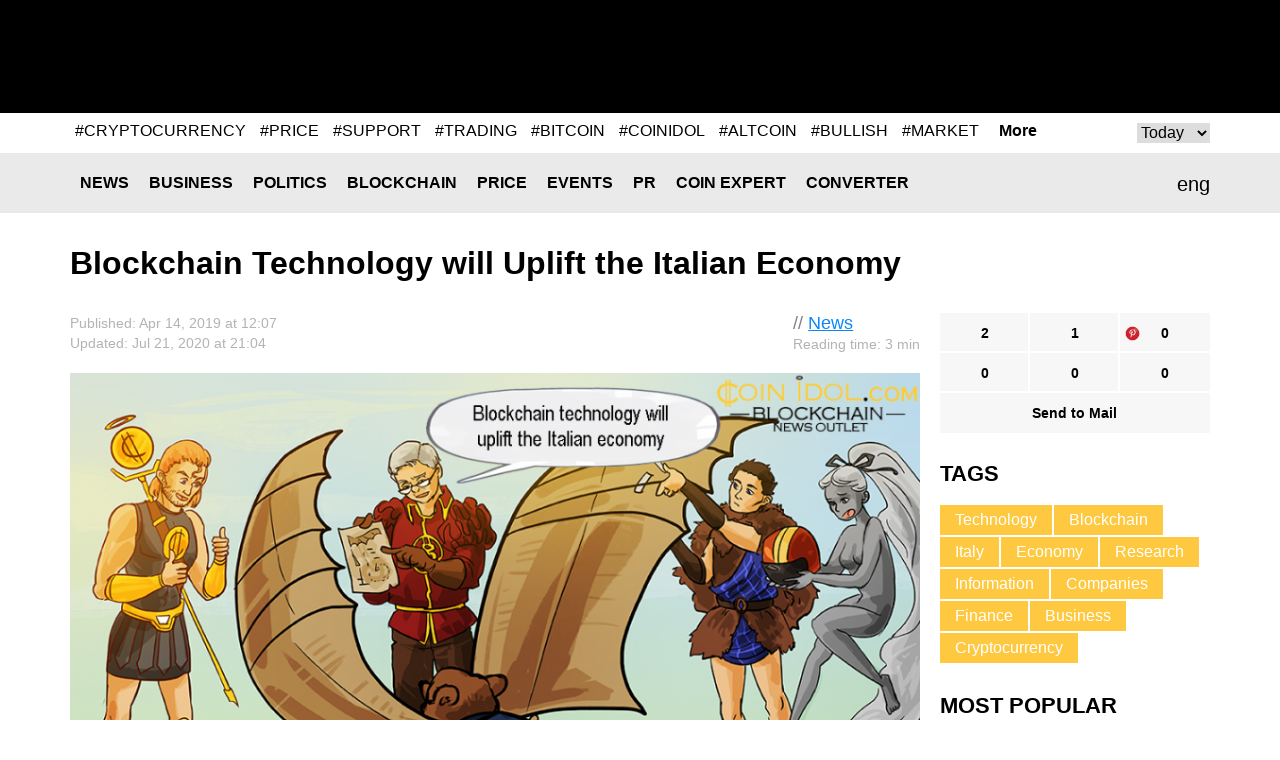

--- FILE ---
content_type: text/html; charset=UTF-8
request_url: https://coinidol.com/uplift-italian-economy/
body_size: 10901
content:
<!doctype html>
<html lang="en-US" prefix="og: http://ogp.me/ns#">
<head>
	<title>Blockchain Technology will Uplift the Italian Economy</title>
    <meta name="maValidation" content="86c8606bf474d2e8cd0c877a293f9e72" />

	<meta name="viewport" content="width=device-width, initial-scale=1">
	<link rel="icon" href="/local/templates/CoinIdol/i/favicon.ico" type="image/x-icon">
    <meta http-equiv="Content-Type" content="text/html; charset=UTF-8" />
<meta name="robots" content="index, follow" />
<meta name="keywords" content="blockchain, technology, Italy, economy, Digital360 Group, Blockchain4Innovation, EconomyUP, Blockchain Business Revolution, cryptocurrency, DLT, companies, population, respondents, cost, survey, research, potential" />
<meta name="description" content="A survey was conducted to ascertain the perception of blockchain technology in Italy, both in terms of opportunity and criticality.
" />
<script type="text/javascript" data-skip-moving="true">(function(w, d) {var v = w.frameCacheVars = {'CACHE_MODE':'HTMLCACHE','storageBlocks':[],'dynamicBlocks':{'header__banner':'d41d8cd98f00','rucodencode_tag_system_tag_popular':'d41d8cd98f00','5207_banner_hor_bottom':'d41d8cd98f00','footer__banner-hor_one':'d41d8cd98f00','footer__banner-hor':'d41d8cd98f00'},'AUTO_UPDATE':true,'AUTO_UPDATE_TTL':'0','version':'2'};var inv = false;if (v.AUTO_UPDATE === false){if (v.AUTO_UPDATE_TTL && v.AUTO_UPDATE_TTL > 0){var lm = Date.parse(d.lastModified);if (!isNaN(lm)){var td = new Date().getTime();if ((lm + v.AUTO_UPDATE_TTL * 1000) >= td){w.frameRequestStart = false;w.preventAutoUpdate = true;return;}inv = true;}}else{w.frameRequestStart = false;w.preventAutoUpdate = true;return;}}var r = w.XMLHttpRequest ? new XMLHttpRequest() : (w.ActiveXObject ? new w.ActiveXObject("Microsoft.XMLHTTP") : null);if (!r) { return; }w.frameRequestStart = true;var m = v.CACHE_MODE; var l = w.location; var x = new Date().getTime();var q = "?bxrand=" + x + (l.search.length > 0 ? "&" + l.search.substring(1) : "");var u = l.protocol + "//" + l.host + l.pathname + q;r.open("GET", u, true);r.setRequestHeader("BX-ACTION-TYPE", "get_dynamic");r.setRequestHeader("X-Bitrix-Composite", "get_dynamic");r.setRequestHeader("BX-CACHE-MODE", m);r.setRequestHeader("BX-CACHE-BLOCKS", v.dynamicBlocks ? JSON.stringify(v.dynamicBlocks) : "");if (inv){r.setRequestHeader("BX-INVALIDATE-CACHE", "Y");}try { r.setRequestHeader("BX-REF", d.referrer || "");} catch(e) {}if (m === "APPCACHE"){r.setRequestHeader("BX-APPCACHE-PARAMS", JSON.stringify(v.PARAMS));r.setRequestHeader("BX-APPCACHE-URL", v.PAGE_URL ? v.PAGE_URL : "");}r.onreadystatechange = function() {if (r.readyState != 4) { return; }var a = r.getResponseHeader("BX-RAND");var b = w.BX && w.BX.frameCache ? w.BX.frameCache : false;if (a != x || !((r.status >= 200 && r.status < 300) || r.status === 304 || r.status === 1223 || r.status === 0)){var f = {error:true, reason:a!=x?"bad_rand":"bad_status", url:u, xhr:r, status:r.status};if (w.BX && w.BX.ready && b){BX.ready(function() {setTimeout(function(){BX.onCustomEvent("onFrameDataRequestFail", [f]);}, 0);});}w.frameRequestFail = f;return;}if (b){b.onFrameDataReceived(r.responseText);if (!w.frameUpdateInvoked){b.update(false);}w.frameUpdateInvoked = true;}else{w.frameDataString = r.responseText;}};r.send();var p = w.performance;if (p && p.addEventListener && p.getEntries && p.setResourceTimingBufferSize){var e = 'resourcetimingbufferfull';var h = function() {if (w.BX && w.BX.frameCache && w.BX.frameCache.frameDataInserted){p.removeEventListener(e, h);}else {p.setResourceTimingBufferSize(p.getEntries().length + 50);}};p.addEventListener(e, h);}})(window, document);</script>
<script type="text/javascript" data-skip-moving="true">(function(w, d, n) {var cl = "bx-core";var ht = d.documentElement;var htc = ht ? ht.className : undefined;if (htc === undefined || htc.indexOf(cl) !== -1){return;}var ua = n.userAgent;if (/(iPad;)|(iPhone;)/i.test(ua)){cl += " bx-ios";}else if (/Android/i.test(ua)){cl += " bx-android";}cl += (/(ipad|iphone|android|mobile|touch)/i.test(ua) ? " bx-touch" : " bx-no-touch");cl += w.devicePixelRatio && w.devicePixelRatio >= 2? " bx-retina": " bx-no-retina";var ieVersion = -1;if (/AppleWebKit/.test(ua)){cl += " bx-chrome";}else if ((ieVersion = getIeVersion()) > 0){cl += " bx-ie bx-ie" + ieVersion;if (ieVersion > 7 && ieVersion < 10 && !isDoctype()){cl += " bx-quirks";}}else if (/Opera/.test(ua)){cl += " bx-opera";}else if (/Gecko/.test(ua)){cl += " bx-firefox";}if (/Macintosh/i.test(ua)){cl += " bx-mac";}ht.className = htc ? htc + " " + cl : cl;function isDoctype(){if (d.compatMode){return d.compatMode == "CSS1Compat";}return d.documentElement && d.documentElement.clientHeight;}function getIeVersion(){if (/Opera/i.test(ua) || /Webkit/i.test(ua) || /Firefox/i.test(ua) || /Chrome/i.test(ua)){return -1;}var rv = -1;if (!!(w.MSStream) && !(w.ActiveXObject) && ("ActiveXObject" in w)){rv = 11;}else if (!!d.documentMode && d.documentMode >= 10){rv = 10;}else if (!!d.documentMode && d.documentMode >= 9){rv = 9;}else if (d.attachEvent && !/Opera/.test(ua)){rv = 8;}if (rv == -1 || rv == 8){var re;if (n.appName == "Microsoft Internet Explorer"){re = new RegExp("MSIE ([0-9]+[\.0-9]*)");if (re.exec(ua) != null){rv = parseFloat(RegExp.$1);}}else if (n.appName == "Netscape"){rv = 11;re = new RegExp("Trident/.*rv:([0-9]+[\.0-9]*)");if (re.exec(ua) != null){rv = parseFloat(RegExp.$1);}}}return rv;}})(window, document, navigator);</script>

<link href="/bitrix/cache/css/s1/CoinIdol/page_e2d43dfd0bb150c2a0a6e66b8a92dc87/page_e2d43dfd0bb150c2a0a6e66b8a92dc87_v1.css?1763490912991" type="text/css"  rel="stylesheet" />
<link href="/bitrix/cache/css/s1/CoinIdol/template_019664c573201f7617245290fb778278/template_019664c573201f7617245290fb778278_v1.css?172779024958391" type="text/css"  data-template-style="true" rel="stylesheet" />






<link href="https://coinidol.com/uplift-italian-economy/" rel="canonical"  />
<link href="https://coinidol.com/uplift-italian-economy/?amp" rel="amphtml"  />
<meta property="og:title" content="Blockchain Technology will Uplift the Italian Economy" />
<meta property="og:type" content="article" />
<meta property="og:url" content="https://coinidol.com/uplift-italian-economy/" />
<meta property="og:image" content="https://coinidol.com/upload/iblock/73b/73bae846716c5a98e4c959bc37bd87a1.png" />
<meta property="og:description" content="A survey has been successfully conducted by Digital360 Group, Blockchain4Innovation and EconomyUP, aimed at measuring the level of knowledge and information, as well as ascertaining the perception of blockchain in Italy, both in terms of opportunity and criticality. The research shows that the revolutionary technology will galvanize the Italian economy." />
<meta property="twitter:card" content="summary_large_image" />
<meta property="twitter:site" content="https://twitter.com/coinidol" />
<meta property="twitter:title" content="Blockchain Technology will Uplift the Italian Economy" />
<meta property="twitter:image:src" content="https://coinidol.com/upload/iblock/73b/73bae846716c5a98e4c959bc37bd87a1.png" />
<meta property="twitter:description" content="A survey has been successfully conducted by Digital360 Group, Blockchain4Innovation and EconomyUP, aimed at measuring the level of knowledge and information, as well as ascertaining the perception of blockchain in Italy, both in terms of opportunity and criticality. The research shows that the revolutionary technology will galvanize the Italian economy." />

	<!--[if (IE 8)|(IE 9)]>
	<link href="/local/templates/CoinIdol/css/ie.min.css" rel="stylesheet" media="all"/><![endif]-->

    <link rel="alternate" type="application/rss+xml" title="CoinIdol.com RSS Feed" href="https://coinidol.com/rss2/" />

    <link rel="preload" href="/local/templates/CoinIdol/fonts/KFOmCnqEu92Fr1Mu4mxK.woff2" as="font" type="font/woff2" crossorigin="anonymous">
    <link rel="preload" href="/local/templates/CoinIdol/fonts/KFOlCnqEu92Fr1MmWUlfBBc4.woff2" as="font" type="font/woff2" crossorigin="anonymous">
    <!-- Google Tag Manager -->
<script data-skip-moving=true>(function(w,d,s,l,i){w[l]=w[l]||[];w[l].push({'gtm.start':
new Date().getTime(),event:'gtm.js'});var f=d.getElementsByTagName(s)[0],
j=d.createElement(s),dl=l!='dataLayer'?'&l='+l:'';j.async=true;j.src=
'https://www.googletagmanager.com/gtm.js?id='+i+dl;f.parentNode.insertBefore(j,f);
})(window,document,'script','dataLayer','GTM-T633WLQ');</script>
<!-- End Google Tag Manager -->

<!-- Google Tag Manager (noscript) -->
<noscript><iframe src="https://www.googletagmanager.com/ns.html?id=GTM-T633WLQ"
height="0" width="0" style="display:none;visibility:hidden"></iframe></noscript>
<!-- End Google Tag Manager (noscript) -->
    <!-- developer copyright Alex Voral -->
</head>
<body>
	<nav class="pushy pushy-left">
		<ul>
            					<li class="pushy-link"><a href="/news/">News</a></li>
                					<li class="pushy-link"><a href="/business-news/">Business</a></li>
                					<li class="pushy-link"><a href="/politics/">Politics</a></li>
                					<li class="pushy-link"><a href="/blockchain/">Blockchain</a></li>
                					<li class="pushy-link"><a href="/bitcoin-price/">Price</a></li>
                					<li class="pushy-link"><a href="/events/">Events</a></li>
                					<li class="pushy-link"><a href="/bitcoin-press-releases/">PR</a></li>
                					<li class="pushy-link"><a href="/imo/">Coin expert</a></li>
                					<li class="pushy-link"><a href="/converter/">Converter</a></li>
                		</ul>
	</nav>
<div class="site-overlay"></div>
<div class="wrap" id="container">
	<div class="header">
		<div class="center">
			<a href="/" class="header__logo">
                
                
                					<img src="/local/templates/CoinIdol/i/logo.svg" alt="" class="logo-full" width="200" height="70">
                				<img src="/local/templates/CoinIdol/i/logo_symbol.svg" alt="" class="logo-short" width="40" height="40">
			</a>
            				<div class="header__banner" id="header__banner">
                    				</div>
            <div class="header__social">
	<a href="https://www.facebook.com/CoinIdol/" class="header__social-item facebook" rel="noopener nofollow"></a>
	<a href="https://twitter.com/coinidol" class="header__social-item twitter" rel="noopener nofollow"></a>
	<a href="https://feedly.com/i/subscription/feed/https://coinidol.com/rssshort/" class="header__social-item feedly" rel="noopener nofollow"></a>
		<a href=" https://www.linkedin.com/groups/10312681" class="header__social-item linkedin" rel="noopener nofollow"></a>
		<a href="/rss2/" class="header__social-item rss"></a>
	<a href="mailto:info@coinidol.com" class="header__social-item mail"></a>
</div>
		</div>
	</div>

    <div id="rucodencode_tag_system_tag_popular">
            </div>
    <div class="rates-wrapper relative">
	<div class="nav">
		<div class="menu-btn">&#9776; Menu</div>
		<div class="center relative">
            	<div class="lang" id="langSwitch">
		<div class="lang-box">
			<div class="lang-label" id="lang-label">eng</div>
			<div class="lang-list" id="lang-list">
                					<div class="lang-item" data-lang="it">ita</div>
                			</div>
		</div>
	</div>
	<div id="title-search" class="search-input">
		<form action="/s/">
			<input id="title-search-input" type="text" name="q" value="" size="40" maxlength="50"
				   autocomplete="off"/>		</form>
	</div>
	<div class="nav__main">
		<ul>
            					<li class="nav__li"><a href="/news/" class="nav__a">News</a></li>
                					<li class="nav__li"><a href="/business-news/" class="nav__a">Business</a></li>
                					<li class="nav__li"><a href="/politics/" class="nav__a">Politics</a></li>
                					<li class="nav__li"><a href="/blockchain/" class="nav__a">Blockchain</a></li>
                					<li class="nav__li"><a href="/bitcoin-price/" class="nav__a">Price</a></li>
                					<li class="nav__li"><a href="/events/" class="nav__a">Events</a></li>
                					<li class="nav__li"><a href="/bitcoin-press-releases/" class="nav__a">PR</a></li>
                					<li class="nav__li"><a href="/imo/" class="nav__a">Coin expert</a></li>
                					<li class="nav__li"><a href="/converter/" class="nav__a">Converter</a></li>
                		</ul>
	</div>
		</div>
	</div>
	   </div>

<div class="infinite-container">
	<div    class="page-news infinite-item"
			data-item-id="5207"
			data-item-detail-page-url="/uplift-italian-economy/"
			id="item_id_5207"
			data-item-title="Blockchain Technology will Uplift the Italian Economy">
	    <div class="center">
	        <div class="page-news__title">
	            <h1>Blockchain Technology will Uplift the Italian Economy</h1>
	            	        </div>
	        <div class="page-news__row">
	            <div class="page-news__left">
	                <div class="page-news__content">
	                    <div class="info">
	                        <div class="ex-author-box">
	                        	// <a href="/news/">News</a>
										<br><span class="time-to-read">Reading time: 3 min</span>
			                	                        </div>
	                        <div class="news_info">Published: Apr  14, 2019 at 12:07											                                <br>Updated: Jul  21, 2020 at 21:04	                                	                       		                        </div>
	                    </div>
	                    		                    <img
		                    	class="page-news__main-pic lazy-load-detail-picture"
		                    	src="[data-uri]"
		                    	data-lazy-src="/upload/iblock/73b/73bae846716c5a98e4c959bc37bd87a1.png"
		                    	width="900"
		                    	height="562"
		                        alt="The research shows that the revolutionary technology will galvanize the Italian economy.
"
		                        title="">
	                    	                    <p><strong>A survey has been successfully conducted by Digital360 Group, Blockchain4Innovation and EconomyUP, aimed at measuring the level of knowledge and information, as well as ascertaining the perception of blockchain in Italy, both in terms of opportunity and criticality. The research shows that the revolutionary technology will galvanize the Italian economy.</strong></p>
	                    <p>
</p>
<p>
</p>
<p style="text-align: justify;">
	 The result of the survey dubbed “From cryptocurrencies to Made in Italy: the image and potential of the blockchain” have been officially presented during the Blockchain Business Revolution event. More than 200 companies and 850 people from Italy, participated in the research.
</p>
<h2 style="text-align: justify;">
Bitcoin &amp; Blockchain are Inseparable&nbsp;</h2>
<p style="text-align: justify;">
	 According to the research, around 54% of the population (respondents) have some knowledge of 
	<a href="https://coinidol.com/smart-contract-legislation/" target="_blank">smart contracts</a> and blockchain. However, the research shows that the technology subject isn’t “exotic”: as compared to around 62% of Italian citizens that claim that they have never heard of the subject in question – distributed ledger technology. 11% of the respondents are aware of distributed ledgers.&nbsp;
</p>
<p style="text-align: justify;">
	 The level of knowledge is far-flung when it comes to the youth (younger age groups) of the population, especially those with higher economic expertise and education – and in companies, people who are in the managerial positions understand what the tech is. However, most people don’t know that this innovation is associated with cryptocurrencies like Bitcoin – this was seen in 41% of the answers given by the respondents.&nbsp;
</p>
<h2 style="text-align: justify;">
Endless Potential for Innovations&nbsp;</h2>
<p style="text-align: justify;">
	 Furthermore, 79% of companies and 68% of the population, believe that the technology is very fundamental to the economic growth of Italy.&nbsp;
</p>
<p style="text-align: justify;">
 <img width="800" src="https://lh4.googleusercontent.com/4m1d9QB2fP13ohaO6Yc3CrUaDmar86Kix_YqMVVCdKvPGscaSUHYmE4KX1ZElnPs0usTWVdKyoIRZKQI17FF_QHgu-79ICQyI_89YL12n9zoC8Em0hd0no7HN8g8wl66auxLHj5K" height="443">&nbsp;
</p>
<p style="text-align: justify;">
	 In Italy, the distributed ledger is applied in many fields such as 
	<a href="https://coinidol.com/italian-banking-industry/" target="_blank">banking</a>, supply chain, financial transaction, public administration (PA), 
	<a href="https://coinidol.com/italian-wine-blockchain/" target="_blank">agriculture</a>, energy and others. In fact, it is believed that the technology will bring much speed and transparency to the 
	<a href="https://coinidol.com/italy-uses-blockchain/" target="_blank">PA</a>, and also increase efficiency to chief financial officers ( 
	<a href="https://coinidol.com/italian-companies-work/" target="_blank">CFO</a>) within the financial sector. &nbsp;
</p>
<p style="text-align: justify;">
	 Now, the country eyes to put more emphasis on improving the traceability, supply chain management and document management using the digital ledger, since the business world see more potential in this nascent technology.
</p>
<p style="text-align: justify;">
 <b>Source text:</b>&nbsp; 
	<a href="https://it.coinidol.com/tecnologia-blockchain-migliorer/" target="_blank">https://it.coinidol.com/tecnologia-blockchain-migliorer/</a></p>
<p>
</p>
<a href="https://it.coinidol.com/tecnologia-blockchain-migliorer/" target="_blank"></a><p>
</p>
<a href="https://it.coinidol.com/tecnologia-blockchain-migliorer/" target="_blank"></a>			    <div class="info">
                                <div class="author-box">
                                    <div class="avatar" style="background-image:url(/upload/resize_cache/iblock/42a/60_60_1/42aa5ec847dba7f5a2bce5378ae70614.png)"></div>
                                    <span>Author<br>
                                            <a href="/authors/coin-idol/">Coin Idol</a>
                                    </span>
                                </div>
			        <div class="about">
                                     Expert in finance, blockchain, NFT, metaverse, and web3 writer with great technical research proficiency and over 15 years of experience.                                </div>
                            </div>
			                                	                </div>
	                <div class="social-bottom">
	                   <ul data-social-element-id="5207" data-is-init="0">
					<li class="social facebook rucodencode_share_social"
			data-element-id="5207"
			data-element-author-id="484"
			data-element-block-id="12"
			data-social="facebook"
			data-social-field-title="Blockchain Technology will Uplift the Italian Economy"
			data-social-field-url="https://coinidol.com/uplift-italian-economy/">
			<a  href="#"
				class="js-soc"
				data-counter="facebook"
				data-cnt="fb">2</a>
		</li>
					<li class="social twitter rucodencode_share_social"
			data-element-id="5207"
			data-element-author-id="484"
			data-element-block-id="12"
			data-social="twitter"
			data-social-field-title="Blockchain Technology will Uplift the Italian Economy"
			data-social-field-url="https://coinidol.com/uplift-italian-economy/">
			<a  href="#"
				class="js-soc"
				data-counter="twitter"
				data-cnt="tw">1</a>
		</li>
					<li class="social" style="background-image: url(/upload/img/social-icons-04.png);"
			data-element-id="5207"
			data-element-author-id="484"
			data-element-block-id="12"
			data-social="googleplus"
			data-social-field-title="Blockchain Technology will Uplift the Italian Economy"
			data-social-field-url="https://coinidol.com/uplift-italian-economy/">
			<a href="https://pinterest.com/pin/create/button/?url=https://coinidol.com/uplift-italian-economy/&amp;media=https://coinidol.com/upload/iblock/73b/73bae846716c5a98e4c959bc37bd87a1.png&amp;description=Blockchain Technology will Uplift the Italian Economy" target="_blank" data-mce-target="_blank" rel="noopener"
				class="js-soc"
                                data-counter="googleplus"
                                data-cnt="gp">0			</a>
		</li>
						<li class="social reddit rucodencode_share_social"
			data-element-id="5207"
			data-element-author-id="484"
			data-element-block-id="12"
			data-social="reddit"
			data-social-field-title="Blockchain Technology will Uplift the Italian Economy"
			data-social-field-url="https://coinidol.com/uplift-italian-economy/">
			<a  href="#"
				class="js-soc"
				data-counter="reddit"
				data-cnt="rd">0</a>
		</li>
					<li class="social digg rucodencode_share_social"
			data-element-id="5207"
			data-element-author-id="484"
			data-element-block-id="12"
			data-social="digg"
			data-social-field-title="Blockchain Technology will Uplift the Italian Economy"
			data-social-field-url="https://coinidol.com/uplift-italian-economy/">
			<a  href="#"
				class="js-soc"
				data-counter="digg"
				data-cnt="di">0</a>
		</li>
					<li class="social linkedin rucodencode_share_social"
			data-element-id="5207"
			data-element-author-id="484"
			data-element-block-id="12"
			data-social="linkedin"
			data-social-field-title="Blockchain Technology will Uplift the Italian Economy"
			data-social-field-url="https://coinidol.com/uplift-italian-economy/">
			<a  href="#"
				class="js-soc"
				data-counter="linkedin"
				data-cnt="li">0</a>
		</li>
	

	<li class="social mail">
		<a  href="#"
			onclick="var link = 'mailto:?Subject=' + encodeURIComponent('Blockchain Technology will Uplift the Italian Economy') + '&body=' + encodeURIComponent('https://coinidol.com/uplift-italian-economy/') + '%0A'; window.open(link, 'mailto'); return false;">Send to Mail</a>
	</li>
</ul>
	                </div>

	                <div id="vssn_box">
</div>
	                	                    <div class="banner-hor" id="5207_banner_hor_bottom">
	                    									                    </div>
	                
					
<div class="rucodencode-comments-wrapper rucodencode-comments-wrapper-close rucodencode-comments-wrapper_5207">
    <p class="rucodencode-comments-block-title" style="text-align: center; cursor: pointer; font-weight: bold;" onclick="DisqusToggleComment(this, 'https://coinidol.com/uplift-italian-economy/', '5207', 'Blockchain Technology will Uplift the Italian Economy', 5207);"><span class="rucodencode-comments-title">Show comments</span>(<span class="disqus-comment-count" style=" text-transform: lowercase;" data-disqus-identifier="5207">0 comments</span>)</p>
    <div id="rucodencode-comments-block_5207" class="rucodencode-comments-block" style="display: none">
                    
            
            </div>
</div>	            </div>
	            <div class="page-news__right">
	            	<div class="social-top">
	                    <ul data-social-element-id="5207" data-is-init="0">
					<li class="social facebook rucodencode_share_social"
			data-element-id="5207"
			data-element-author-id="484"
			data-element-block-id="12"
			data-social="facebook"
			data-social-field-title="Blockchain Technology will Uplift the Italian Economy"
			data-social-field-url="https://coinidol.com/uplift-italian-economy/">
			<a  href="#"
				class="js-soc"
				data-counter="facebook"
				data-cnt="fb">2</a>
		</li>
					<li class="social twitter rucodencode_share_social"
			data-element-id="5207"
			data-element-author-id="484"
			data-element-block-id="12"
			data-social="twitter"
			data-social-field-title="Blockchain Technology will Uplift the Italian Economy"
			data-social-field-url="https://coinidol.com/uplift-italian-economy/">
			<a  href="#"
				class="js-soc"
				data-counter="twitter"
				data-cnt="tw">1</a>
		</li>
					<li class="social" style="background-image: url(/upload/img/social-icons-04.png);"
			data-element-id="5207"
			data-element-author-id="484"
			data-element-block-id="12"
			data-social="googleplus"
			data-social-field-title="Blockchain Technology will Uplift the Italian Economy"
			data-social-field-url="https://coinidol.com/uplift-italian-economy/">
			<a href="https://pinterest.com/pin/create/button/?url=https://coinidol.com/uplift-italian-economy/&amp;media=https://coinidol.com/upload/iblock/73b/73bae846716c5a98e4c959bc37bd87a1.png&amp;description=Blockchain Technology will Uplift the Italian Economy" target="_blank" data-mce-target="_blank" rel="noopener"
				class="js-soc"
                                data-counter="googleplus"
                                data-cnt="gp">0			</a>
		</li>
						<li class="social reddit rucodencode_share_social"
			data-element-id="5207"
			data-element-author-id="484"
			data-element-block-id="12"
			data-social="reddit"
			data-social-field-title="Blockchain Technology will Uplift the Italian Economy"
			data-social-field-url="https://coinidol.com/uplift-italian-economy/">
			<a  href="#"
				class="js-soc"
				data-counter="reddit"
				data-cnt="rd">0</a>
		</li>
					<li class="social digg rucodencode_share_social"
			data-element-id="5207"
			data-element-author-id="484"
			data-element-block-id="12"
			data-social="digg"
			data-social-field-title="Blockchain Technology will Uplift the Italian Economy"
			data-social-field-url="https://coinidol.com/uplift-italian-economy/">
			<a  href="#"
				class="js-soc"
				data-counter="digg"
				data-cnt="di">0</a>
		</li>
					<li class="social linkedin rucodencode_share_social"
			data-element-id="5207"
			data-element-author-id="484"
			data-element-block-id="12"
			data-social="linkedin"
			data-social-field-title="Blockchain Technology will Uplift the Italian Economy"
			data-social-field-url="https://coinidol.com/uplift-italian-economy/">
			<a  href="#"
				class="js-soc"
				data-counter="linkedin"
				data-cnt="li">0</a>
		</li>
	

	<li class="social mail">
		<a  href="#"
			onclick="var link = 'mailto:?Subject=' + encodeURIComponent('Blockchain Technology will Uplift the Italian Economy') + '&body=' + encodeURIComponent('https://coinidol.com/uplift-italian-economy/') + '%0A'; window.open(link, 'mailto'); return false;">Send to Mail</a>
	</li>
</ul>
					</div>
	                	<div class="tags">
		<div class="r-col-title">Tags</div>
				<a href="/tag/technology/" class="tags__item">Technology</a>
				<a href="/tag/blockchain/" class="tags__item">Blockchain</a>
				<a href="/tag/italy/" class="tags__item">Italy</a>
				<a href="/tag/economy/" class="tags__item">Economy</a>
				<a href="/tag/research/" class="tags__item">Research</a>
				<a href="/tag/information/" class="tags__item">Information</a>
				<a href="/tag/companies/" class="tags__item">Companies</a>
				<a href="/tag/finance/" class="tags__item">Finance</a>
				<a href="/tag/business/" class="tags__item">Business</a>
				<a href="/tag/cryptocurrency/" class="tags__item">Cryptocurrency</a>
			</div>

		                	                <div class="page-news__short">
	                    	<div class="r-col-title">Most Popular</div>
			<div class="short-item">
			<div class="short-item__info">Jan  11, 2026 at 20:18<br>
				<a href="/bitcoin-price">Price</a>
			</div>
			<a href="/solana-swings-low" class="short-item__title"><span class='ellipsis_text'>Coinidol.com: Solana Price Swings Above $134 Low</span></a>
		</div>
			<div class="short-item">
			<div class="short-item__info">Jan  10, 2026 at 22:45<br>
				<a href="/bitcoin-price">Price</a>
			</div>
			<a href="/litecoin-slumps-but-struggles" class="short-item__title"><span class='ellipsis_text'>Coinidol.com: Litecoin Slumps but Struggles to Hold Above $80</span></a>
		</div>
			<div class="short-item">
			<div class="short-item__info">Jan  10, 2026 at 20:31<br>
				<a href="/bitcoin-price">Price</a>
			</div>
			<a href="/bitcoin-cash-continues-bullish" class="short-item__title"><span class='ellipsis_text'>Coinidol.com: Bitcoin Cash Continues Its Bullish Ascent Above $600</span></a>
		</div>
			<div class="short-item">
			<div class="short-item__info">Jan  10, 2026 at 18:24<br>
				<a href="/politics">Politics</a>
			</div>
			<a href="/florida-to-codify-bitcoin" class="short-item__title"><span class='ellipsis_text'>The "Reserve" Race: U.S. Senate and Florida Move to Codify Bitcoin</span></a>
		</div>
			<div class="short-item">
			<div class="short-item__info">Jan  10, 2026 at 16:14<br>
				<a href="/bitcoin-price">Price</a>
			</div>
			<a href="/chainlink-bullish-rise" class="short-item__title"><span class='ellipsis_text'>Chainlink Continues Its Bullish Rise Above $13</span></a>
		</div>
		                </div>

	                	                    	                
	            </div>
	        </div>
	    </div>
				</div>
			<a class="infinite-more-link" style="display: none;" rel="nofollow" href="/local/components/rucodencode/news.detail/ajax.php?template=czo4OiIuZGVmYXVsdCI7&parameters=[base64]">More</a>
	</div>

    <div class="banner-hor" id="footer__banner-hor_one">
            </div>

    <div class="nav">
    	<div class="menu-btn">&#9776; Menu</div>
    	<div class="center relative">
            	<div id="title-search2" class="search-input">
		<form action="/s/index.php">
			<input id="title-search-input2" type="text" name="q" value="" size="40" maxlength="50"
				   autocomplete="off"/>		</form>
	</div>
	<div class="nav__main">
		<ul>
            					<li class="nav__li"><a href="/news/" class="nav__a">News</a></li>
                					<li class="nav__li"><a href="/business-news/" class="nav__a">Business</a></li>
                					<li class="nav__li"><a href="/politics/" class="nav__a">Politics</a></li>
                					<li class="nav__li"><a href="/blockchain/" class="nav__a">Blockchain</a></li>
                					<li class="nav__li"><a href="/bitcoin-price/" class="nav__a">Price</a></li>
                					<li class="nav__li"><a href="/events/" class="nav__a">Events</a></li>
                					<li class="nav__li"><a href="/bitcoin-press-releases/" class="nav__a">PR</a></li>
                					<li class="nav__li"><a href="/imo/" class="nav__a">Coin expert</a></li>
                					<li class="nav__li"><a href="/converter/" class="nav__a">Converter</a></li>
                		</ul>
	</div>

    	</div>
    </div>
    <div class="footer">
		<div class="banner-hor" id="footer__banner-hor">
            		</div>
    	<div class="center">
    		<div class="footer__logo"><a href="/"><img src="/local/templates/CoinIdol/i/logob.png" alt=""></a></div>
    		<div class="footer__info"><span>© CoinIdol,  2016 - 2026<br>Crypto & Currency News Outlet</span></div>
    		<div class="footer__links">
                	<ul>
						<li><a href="/about/">About Us</a></li>
							<li><a href="/subscribe/">Subscribe</a></li>
							<li><a href="/advertising/">Advertise</a></li>
							<li><a href="mailto:info@coinidol.com">info@coinidol.com</a></li>
				</ul>
    		</div>
    	</div>
    </div>
    </div>
    <div id="popupShadow"></div>
   <!--  <div id="popupBlock">
    	<div id="popupBox">
    		<div class="close">&times;</div>
    		<div id="popupContent">
    			<div id="popupError"></div>
                    		</div>
    	</div>
    </div> -->

        <script type="application/ld+json">{"@context":"https:\/\/schema.org","@type":"NewsArticle","@id":"https:\/\/coinidol.com\/uplift-italian-economy\/#newsarticle","url":"https:\/\/coinidol.com\/uplift-italian-economy\/","headline":"Blockchain Technology will Uplift the Italian Economy","articleSection":null,"mainEntityOfPage":"https:\/\/coinidol.com\/uplift-italian-economy\/","datePublished":"2019-04-14T12:07:00+01:00","dateModified":"2019-04-14T12:07:00+01:00","description":"A survey has been successfully conducted by Digital360 Group, Blockchain4Innovation and EconomyUP, aimed at measuring the level of knowledge and information, as well as ascertaining the perception of blockchain in Italy, both in terms of opportunity and criticality. The research shows that the revolutionary technology will galvanize the Italian economy.","keywords":"Blockchain, Cryptocurrency, Italy, Economy, Research, Technology, Innovations","about":["Blockchain","Cryptocurrency","Italy","Economy","Research","Technology","Innovations"],"publisher":{"@context":"https:\/\/schema.org","@type":"Organization","@id":"https:\/\/coinidol.com\/#organization","name":"CoinIdol","description":"Bitcoin, Blockchain, Cryptocurrency and Techlonogy News","url":"https:\/\/coinidol.com\/","logo":{"@type":"ImageObject","url":"https:\/\/coinidol.com\/local\/templates\/CoinIdol\/i\/logo_symbol.png","width":150,"height":150}},"author":{"@type":"Person","name":"C"},"image":{"@type":"ImageObject","url":"https:\/\/coinidol.com\/upload\/iblock\/73b\/73bae846716c5a98e4c959bc37bd87a1.png"},"speakable":{"@type":"SpeakableSpecification","cssSelector":".article-page"}}</script><script type="application/ld+json">{"@context":"https:\/\/schema.org","@type":"WebSite","@id":"https:\/\/coinidol.com\/#website","headline":"CoinIdol","name":"CoinIdol","description":"Bitcoin, Blockchain, Cryptocurrency and Technology News","url":"https:\/\/coinidol.com\/"}</script>
    <script type="text/javascript">if(!window.BX)window.BX={};if(!window.BX.message)window.BX.message=function(mess){if(typeof mess==='object'){for(let i in mess) {BX.message[i]=mess[i];} return true;}};</script>
<script type="text/javascript">(window.BX||top.BX).message({'JS_CORE_LOADING':'Loading...','JS_CORE_WINDOW_CLOSE':'Close','JS_CORE_WINDOW_EXPAND':'Expand','JS_CORE_WINDOW_NARROW':'Restore','JS_CORE_WINDOW_SAVE':'Save','JS_CORE_WINDOW_CANCEL':'Cancel','JS_CORE_H':'h','JS_CORE_M':'m','JS_CORE_S':'s','JS_CORE_NO_DATA':'- No data -','JSADM_AI_HIDE_EXTRA':'Hide extra items','JSADM_AI_ALL_NOTIF':'All notifications','JSADM_AUTH_REQ':'Authentication is required!','JS_CORE_WINDOW_AUTH':'Log In','JS_CORE_IMAGE_FULL':'Full size','JS_CORE_WINDOW_CONTINUE':'Continue'});</script><script type="text/javascript" src="/bitrix/js/main/core/core.min.js?1662554946216421"></script><script>BX.setJSList(['/bitrix/js/main/core/core_ajax.js','/bitrix/js/main/core/core_promise.js','/bitrix/js/main/polyfill/promise/js/promise.js','/bitrix/js/main/loadext/loadext.js','/bitrix/js/main/loadext/extension.js','/bitrix/js/main/polyfill/promise/js/promise.js','/bitrix/js/main/polyfill/find/js/find.js','/bitrix/js/main/polyfill/includes/js/includes.js','/bitrix/js/main/polyfill/matches/js/matches.js','/bitrix/js/ui/polyfill/closest/js/closest.js','/bitrix/js/main/polyfill/fill/main.polyfill.fill.js','/bitrix/js/main/polyfill/find/js/find.js','/bitrix/js/main/polyfill/matches/js/matches.js','/bitrix/js/main/polyfill/core/dist/polyfill.bundle.js','/bitrix/js/main/core/core.js','/bitrix/js/main/polyfill/intersectionobserver/js/intersectionobserver.js','/bitrix/js/main/lazyload/dist/lazyload.bundle.js','/bitrix/js/main/polyfill/core/dist/polyfill.bundle.js','/bitrix/js/main/parambag/dist/parambag.bundle.js']);
BX.setCSSList(['/bitrix/js/main/lazyload/dist/lazyload.bundle.css','/bitrix/js/main/parambag/dist/parambag.bundle.css']);</script>
<script type="text/javascript">(window.BX||top.BX).message({'pull_server_enabled':'N','pull_config_timestamp':'0','pull_guest_mode':'N','pull_guest_user_id':'0'});(window.BX||top.BX).message({'PULL_OLD_REVISION':'This page must be reloaded to ensure proper site functioning and to continue work.'});</script>
<script type="text/javascript">(window.BX||top.BX).message({'LANGUAGE_ID':'en','FORMAT_DATE':'MM/DD/YYYY','FORMAT_DATETIME':'MM/DD/YYYY H:MI:SS T','COOKIE_PREFIX':'BITRIX_SM','SERVER_TZ_OFFSET':'0','UTF_MODE':'Y','SITE_ID':'s1','SITE_DIR':'/'});</script><script type="text/javascript"  src="/bitrix/cache/js/s1/CoinIdol/kernel_main/kernel_main_v1.js?1727796367152878"></script>
<script type="text/javascript" src="/bitrix/js/ui/dexie/dist/dexie3.bundle.min.js?166255498988295"></script>
<script type="text/javascript" src="/bitrix/js/main/core/core_ls.min.js?14654109247365"></script>
<script type="text/javascript" src="/bitrix/js/main/core/core_frame_cache.min.js?166255493411264"></script>
<script type="text/javascript" src="/bitrix/js/pull/protobuf/protobuf.min.js?160519366176433"></script>
<script type="text/javascript" src="/bitrix/js/pull/protobuf/model.min.js?160519366114190"></script>
<script type="text/javascript" src="/bitrix/js/rest/client/rest.client.min.js?16051937099240"></script>
<script type="text/javascript" src="/bitrix/js/pull/client/pull.client.min.js?166255464744545"></script>

<script type="text/javascript">
					(function () {
						"use strict";

						var counter = function ()
						{
							var cookie = (function (name) {
								var parts = ("; " + document.cookie).split("; " + name + "=");
								if (parts.length == 2) {
									try {return JSON.parse(decodeURIComponent(parts.pop().split(";").shift()));}
									catch (e) {}
								}
							})("BITRIX_CONVERSION_CONTEXT_s1");

							if (cookie && cookie.EXPIRE >= BX.message("SERVER_TIME"))
								return;

							var request = new XMLHttpRequest();
							request.open("POST", "/bitrix/tools/conversion/ajax_counter.php", true);
							request.setRequestHeader("Content-type", "application/x-www-form-urlencoded");
							request.send(
								"SITE_ID="+encodeURIComponent("s1")+
								"&sessid="+encodeURIComponent(BX.bitrix_sessid())+
								"&HTTP_REFERER="+encodeURIComponent(document.referrer)
							);
						};

						if (window.frameRequestStart === true)
							BX.addCustomEvent("onFrameDataReceived", counter);
						else
							BX.ready(counter);
					})();
				</script>
<script type="text/javascript"  src="/bitrix/cache/js/s1/CoinIdol/template_895974e766385bff379c3dea4d8bc7dd/template_895974e766385bff379c3dea4d8bc7dd_v1.js?1727790249134209"></script>
<script type="text/javascript"  src="/bitrix/cache/js/s1/CoinIdol/page_f31e981350106be740ffe90911125709/page_f31e981350106be740ffe90911125709_v1.js?17277902498482"></script>
<script type="text/javascript">var _ba = _ba || []; _ba.push(["aid", "db0562ef7ff3ebc743cc70b1352e43cc"]); _ba.push(["host", "coinidol.com"]); (function() {var ba = document.createElement("script"); ba.type = "text/javascript"; ba.async = true;ba.src = (document.location.protocol == "https:" ? "https://" : "http://") + "bitrix.info/ba.js";var s = document.getElementsByTagName("script")[0];s.parentNode.insertBefore(ba, s);})();</script>

<script>
BX.ready(function(){
        BX.Coin.Lang.Init({
                url: '/local/components/coin/langs/templates/coin',
                id: 'langSwitch',
                cur: '/uplift-italian-economy'
        });
});
</script>
<script type="text/javascript">
                $(document).ready(function(){
                    setTimeout(function(){$('#rucodencode-comments-block_5207').html("\n            <div id=\"disqus_thread\"><\/div>\n            <script>\n                var disqus_config = function () {\n                    this.page.url = \"https://coinidol.com/uplift-italian-economy/\";\n                    this.page.identifier = \"5207\";\n                    this.page.title = \"Blockchain Technology will Uplift the Italian Economy\";\n                };\n                (function () {\n                    var d = document, s = d.createElement(\"script\");\n                    s.src = \"//coinidol.disqus.com/embed.js\";\n                    s.setAttribute(\"data-timestamp\", +new Date());\n                    (d.head || d.body).appendChild(s);\n                })();\n            <\/script>\n            <noscript>Please enable JavaScript to view the <a href=\"https://disqus.com/?ref_noscript\">comments\n                    powered by Disqus.<\/a><\/noscript>\n            <script id=\"dsq-count-scr\" src=\"//coinidol.disqus.com/count.js\" async><\/script>\n            ");}, 2500);
                });
            </script></body>
</html>
<!--3cbfd7aee993d50cb69ead9ddc3798e2-->

--- FILE ---
content_type: application/x-javascript; charset=UTF-8
request_url: https://coinidol.com/uplift-italian-economy/?bxrand=1768589333986
body_size: 1561
content:
{'js':['/bitrix/js/ui/dexie/dist/dexie3.bundle.js','/bitrix/js/main/core/core_ls.js','/bitrix/js/main/core/core_fx.js','/bitrix/js/main/core/core_frame_cache.js','/bitrix/js/pull/protobuf/protobuf.js','/bitrix/js/pull/protobuf/model.js','/bitrix/js/rest/client/rest.client.js','/bitrix/js/pull/client/pull.client.js','/local/components/rucodencode.tag.system/tag.popular/templates/.default/script.js','/local/components/coin/langs/templates/coin/script.js','/bitrix/components/bitrix/search.title/script.js','/local/components/rucodencode/news.detail/templates/.default/script.js','/local/components/rucodencode/social.shares/templates/.default/script.js','/local/templates/CoinIdol/components/vasoft/subscribenews.button/coin/script.js','/local/components/rucodencode/disqus/templates/.default/script.js','/local/components/rucodencode/social.shares/templates/.default/script.js','/local/components/rucodencode/news.list.light/templates/.default/script.js','/bitrix/components/bitrix/search.title/script.js'],'additional_js':'','lang':{'LANGUAGE_ID':'en','FORMAT_DATE':'MM/DD/YYYY','FORMAT_DATETIME':'MM/DD/YYYY H:MI:SS T','COOKIE_PREFIX':'BITRIX_SM','SERVER_TZ_OFFSET':'0','UTF_MODE':'Y','SITE_ID':'s1','SITE_DIR':'/','USER_ID':'','SERVER_TIME':'1768589334','USER_TZ_OFFSET':'0','USER_TZ_AUTO':'Y','bitrix_sessid':'c8ded5fc93f7ee67683634301f03c07c'},'css':['/local/components/rucodencode.tag.system/tag.popular/templates/.default/style.css','/local/templates/CoinIdol/components/bitrix/search.title/title/style.css','/local/components/rucodencode/news.detail/templates/.default/style.css'],'htmlCacheChanged':true,'isManifestUpdated':false,'dynamicBlocks':[{'ID':'header__banner','CONTENT':'\n','HASH':'68b329da9893','PROPS':{'ID':'header__banner','CONTAINER_ID':'header__banner','USE_BROWSER_STORAGE':false,'AUTO_UPDATE':true,'USE_ANIMATION':false,'CSS':[],'JS':[],'BUNDLE_JS':[],'BUNDLE_CSS':[],'STRINGS':[]}},{'ID':'rucodencode_tag_system_tag_popular','CONTENT':'\n	<div id=\"rucodecodeTagSystemTagPopularComponent\" class=\"rucodecodeTagSystemTagPopularComponent center relative\">\n		<div id=\"rucodecodeTagSystemTagPopularComponent__tags\" class=\"rucodecodeTagSystemTagPopularComponent__tags\">\n										<div id=\"POPULAR_KEY_TODAY\" class=\"\">\n											<a href=\"/tag/cryptocurrency/\">#CRYPTOCURRENCY<\/a>\n											<a href=\"/tag/price/\">#PRICE<\/a>\n											<a href=\"/tag/support/\">#SUPPORT<\/a>\n											<a href=\"/tag/trading/\">#TRADING<\/a>\n											<a href=\"/tag/bitcoin/\">#BITCOIN<\/a>\n											<a href=\"/tag/coinidol/\">#COINIDOL<\/a>\n											<a href=\"/tag/altcoin/\">#ALTCOIN<\/a>\n											<a href=\"/tag/bullish/\">#BULLISH<\/a>\n											<a href=\"/tag/market/\">#MARKET<\/a>\n											<a href=\"/tag/analytics/\">#ANALYTICS<\/a>\n									<\/div>\n										<div id=\"POPULAR_KEY_WEEK\" class=\"rucodecodeTagSystemTagPopularComponent_hide\">\n											<a href=\"/tag/cryptocurrency/\">#CRYPTOCURRENCY<\/a>\n											<a href=\"/tag/price/\">#PRICE<\/a>\n											<a href=\"/tag/support/\">#SUPPORT<\/a>\n											<a href=\"/tag/trading/\">#TRADING<\/a>\n											<a href=\"/tag/market/\">#MARKET<\/a>\n											<a href=\"/tag/altcoin/\">#ALTCOIN<\/a>\n											<a href=\"/tag/coinidol/\">#COINIDOL<\/a>\n											<a href=\"/tag/token/\">#TOKEN<\/a>\n											<a href=\"/tag/research/\">#RESEARCH<\/a>\n											<a href=\"/tag/analytics/\">#ANALYTICS<\/a>\n									<\/div>\n										<div id=\"POPULAR_KEY_MONTH\" class=\"rucodecodeTagSystemTagPopularComponent_hide\">\n											<a href=\"/tag/cryptocurrency/\">#CRYPTOCURRENCY<\/a>\n											<a href=\"/tag/price/\">#PRICE<\/a>\n											<a href=\"/tag/support/\">#SUPPORT<\/a>\n											<a href=\"/tag/trading/\">#TRADING<\/a>\n											<a href=\"/tag/coinidol/\">#COINIDOL<\/a>\n											<a href=\"/tag/market/\">#MARKET<\/a>\n											<a href=\"/tag/investing/\">#INVESTING<\/a>\n											<a href=\"/tag/blockchain/\">#BLOCKCHAIN<\/a>\n											<a href=\"/tag/analytics/\">#ANALYTICS<\/a>\n											<a href=\"/tag/altcoin/\">#ALTCOIN<\/a>\n									<\/div>\n										<div id=\"POPULAR_KEY_QUARTER\" class=\"rucodecodeTagSystemTagPopularComponent_hide\">\n											<a href=\"/tag/cryptocurrency/\">#CRYPTOCURRENCY<\/a>\n											<a href=\"/tag/price/\">#PRICE<\/a>\n											<a href=\"/tag/support/\">#SUPPORT<\/a>\n											<a href=\"/tag/coinidol/\">#COINIDOL<\/a>\n											<a href=\"/tag/trading/\">#TRADING<\/a>\n											<a href=\"/tag/analytics/\">#ANALYTICS<\/a>\n											<a href=\"/tag/investing/\">#INVESTING<\/a>\n											<a href=\"/tag/market/\">#MARKET<\/a>\n											<a href=\"/tag/companies/\">#COMPANIES<\/a>\n											<a href=\"/tag/token/\">#TOKEN<\/a>\n									<\/div>\n										<div id=\"POPULAR_KEY_YEAR\" class=\"rucodecodeTagSystemTagPopularComponent_hide\">\n											<a href=\"/tag/cryptocurrency/\">#CRYPTOCURRENCY<\/a>\n											<a href=\"/tag/price/\">#PRICE<\/a>\n											<a href=\"/tag/support/\">#SUPPORT<\/a>\n											<a href=\"/tag/trading/\">#TRADING<\/a>\n											<a href=\"/tag/coinidol/\">#COINIDOL<\/a>\n											<a href=\"/tag/analytics/\">#ANALYTICS<\/a>\n											<a href=\"/tag/altcoin/\">#ALTCOIN<\/a>\n											<a href=\"/tag/investing/\">#INVESTING<\/a>\n											<a href=\"/tag/token/\">#TOKEN<\/a>\n											<a href=\"/tag/market/\">#MARKET<\/a>\n									<\/div>\n										<div id=\"POPULAR_KEY_ALL\" class=\"rucodecodeTagSystemTagPopularComponent_hide\">\n											<a href=\"/tag/cryptocurrency/\">#CRYPTOCURRENCY<\/a>\n											<a href=\"/tag/price/\">#PRICE<\/a>\n											<a href=\"/tag/support/\">#SUPPORT<\/a>\n											<a href=\"/tag/market/\">#MARKET<\/a>\n											<a href=\"/tag/trading/\">#TRADING<\/a>\n											<a href=\"/tag/analytics/\">#ANALYTICS<\/a>\n											<a href=\"/tag/blockchain/\">#BLOCKCHAIN<\/a>\n											<a href=\"/tag/investing/\">#INVESTING<\/a>\n											<a href=\"/tag/bitcoin/\">#BITCOIN<\/a>\n											<a href=\"/tag/forecast/\">#FORECAST<\/a>\n									<\/div>\n					<\/div>\n\n		<a id=\"rucodecodeTagSystemTagPopularComponent__more\" class=\"rucodecodeTagSystemTagPopularComponent__more\" href=\"/tag/\">More<\/a>\n		<div id=\"rucodecodeTagSystemTagPopularComponent__popular-select-keys\" class=\"rucodecodeTagSystemTagPopularComponent__popular-select-keys\">\n			<select id=\"popular-select-keys\">\n							<option value=\"POPULAR_KEY_TODAY\">Today<\/option>\n							<option value=\"POPULAR_KEY_WEEK\">Week<\/option>\n							<option value=\"POPULAR_KEY_MONTH\">Month<\/option>\n							<option value=\"POPULAR_KEY_QUARTER\">Quarter<\/option>\n							<option value=\"POPULAR_KEY_YEAR\">Year<\/option>\n							<option value=\"POPULAR_KEY_ALL\">All<\/option>\n						<\/select>\n		<\/div>\n	<\/div>\n\n    <script>\n        RucodencodeUpdateNavTag();\n    <\/script>\n','HASH':'b335b56fa102','PROPS':{'ID':'rucodencode_tag_system_tag_popular','CONTAINER_ID':'rucodencode_tag_system_tag_popular','USE_BROWSER_STORAGE':false,'AUTO_UPDATE':true,'USE_ANIMATION':false,'CSS':[],'JS':[],'BUNDLE_JS':[],'BUNDLE_CSS':[],'STRINGS':''}},{'ID':'5207_banner_hor_bottom','CONTENT':'								<script type=\"text/javascript\">setTimeout(function(){$(\"#5207_banner_hor_bottom\").html(\"<iframe frameborder=\\\"0\\\"  scrolling=\\\"no\\\" width=\\\"748\\\" height=\\\"110\\\" src=\\\"/upload/system_banners/s1__a8e920c823d9d3a393227f816cb1b6fa.html\\\"><\\/iframe>\")}, 2000);<\/script>							','HASH':'f2ca2fc36805','PROPS':{'ID':'5207_banner_hor_bottom','CONTAINER_ID':'5207_banner_hor_bottom','USE_BROWSER_STORAGE':false,'AUTO_UPDATE':true,'USE_ANIMATION':false,'CSS':[],'JS':[],'BUNDLE_JS':[],'BUNDLE_CSS':[],'STRINGS':''}},{'ID':'footer__banner-hor_one','CONTENT':'\n','HASH':'68b329da9893','PROPS':{'ID':'footer__banner-hor_one','CONTAINER_ID':'footer__banner-hor_one','USE_BROWSER_STORAGE':false,'AUTO_UPDATE':true,'USE_ANIMATION':false,'CSS':[],'JS':[],'BUNDLE_JS':[],'BUNDLE_CSS':[],'STRINGS':[]}},{'ID':'footer__banner-hor','CONTENT':'\n','HASH':'68b329da9893','PROPS':{'ID':'footer__banner-hor','CONTAINER_ID':'footer__banner-hor','USE_BROWSER_STORAGE':false,'AUTO_UPDATE':true,'USE_ANIMATION':false,'CSS':[],'JS':[],'BUNDLE_JS':[],'BUNDLE_CSS':[],'STRINGS':[]}}],'spread':[]}